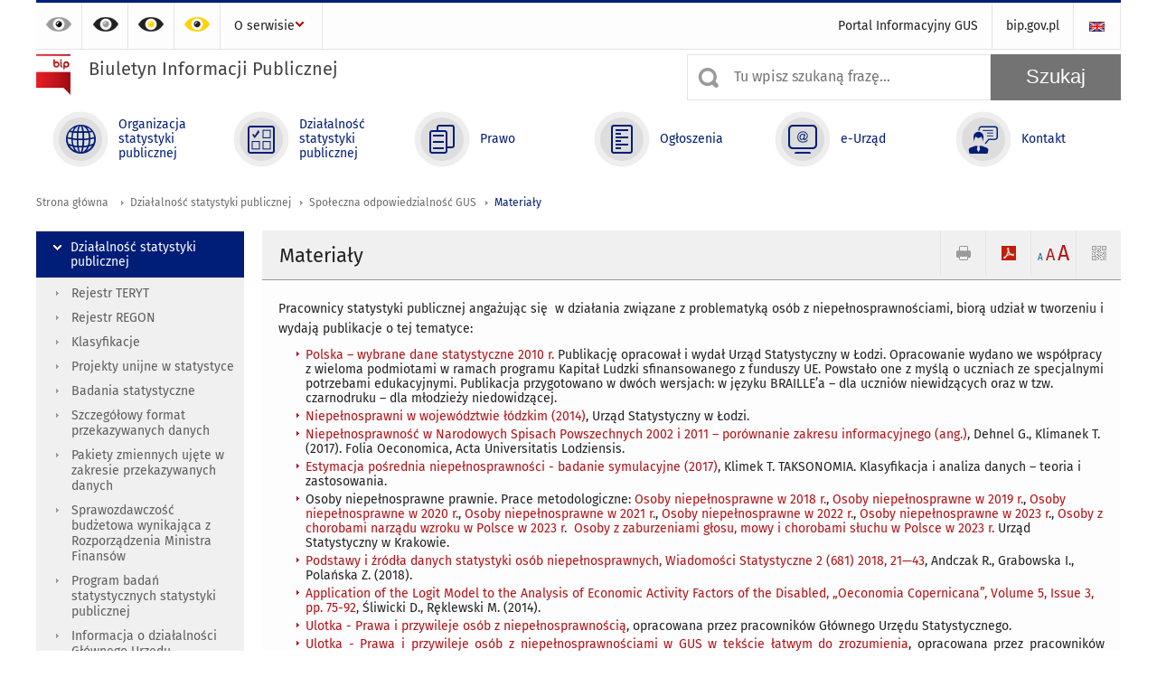

--- FILE ---
content_type: text/html; charset=utf-8
request_url: https://bip.stat.gov.pl/dzialalnosc-statystyki-publicznej/spoleczna-odpowiedzialnosc-gus/materialy/
body_size: 13553
content:
<!DOCTYPE html>
<html lang="pl" class="desktop">
<head>
	<meta charset="UTF-8">
	<title>Biuletyn Informacji Publicznej / Działalność statystyki publicznej / Społeczna odpowiedzialność GUS / Materiały</title>
	<meta name="viewport" content="width=device-width, initial-scale=1.0">
	<meta name="author" content="ideo - www.ideo.pl" />
	<meta name="generator" content="edito - www.edito.pl" />
			<meta name="Keywords" content="społeczna odpowiedzialność przedsiębiorstw,csr" />
				<meta name="Robots" content="index, follow" />
	<script>var base_href = "/szablony/portalinformacyjny/";</script>
	<link href="/gfx/bip/_thumbs/portalinformacyjny__1701948673_lVc.css" rel="stylesheet" type="text/css" />
	<script src="/gfx/bip/_thumbs/portalinformacyjny__1565242942_lVc.js"></script>
	<script>
			//<![CDATA[
		var ajaxLinks = new Object();
		ajaxLinks.wyszukiwarka_solr_autocomplete = "/ajax/w4_TtVzCr6Wb7cyM26uf1peFkOTTUsW_odqZoY7ozYjYrw/?id_projektu=3&id_kategorii=310&lang=pl&polecane_strony=1";
	//]]>
</script>		<link href="/szablony/portalinformacyjny/styles/print.css" rel="stylesheet" type="text/css" media="print" />

	<link rel="shortcut icon" href="/szablony/portalinformacyjny/images/favicons/bip/favicon.ico" type="image/x-icon" />
	<link rel="apple-touch-icon" href="/szablony/portalinformacyjny/images/favicons/bip/apple-touch-icon.png" />
	<link rel="apple-touch-icon" sizes="57x57" href="/szablony/portalinformacyjny/images/favicons/bip/apple-touch-icon-57x57.png" />
	<link rel="apple-touch-icon" sizes="72x72" href="/szablony/portalinformacyjny/images/favicons/bip/apple-touch-icon-72x72.png" />
	<link rel="apple-touch-icon" sizes="114x114" href="/szablony/portalinformacyjny/images/favicons/bip/apple-touch-icon-114x114.png" />
	<link rel="apple-touch-icon" sizes="144x144" href="/szablony/portalinformacyjny/images/favicons/bip/apple-touch-icon-144x144.png" />
	<link rel="apple-touch-icon" sizes="57x57" href="/szablony/portalinformacyjny/images/favicons/bip/apple-touch-icon-60x60.png" />
	<link rel="apple-touch-icon" sizes="72x72" href="/szablony/portalinformacyjny/images/favicons/bip/apple-touch-icon-120x120.png" />
	<link rel="apple-touch-icon" sizes="114x114" href="/szablony/portalinformacyjny/images/favicons/bip/apple-touch-icon-76x76.png" />
	<link rel="apple-touch-icon" sizes="144x144" href="/szablony/portalinformacyjny/images/favicons/bip/apple-touch-icon-152x152.png" />

	<!--[if lt IE 9]>
		<script src="/szablony/portalinformacyjny/scripts/css3-mediaqueries.js"></script>
	<![endif]-->

		<!--[if IE]>
		<link rel="stylesheet" type="text/css" href="/szablony/portalinformacyjny/styles/ie.css" />
	<![endif]-->
	<!--[if lt IE 9]>
		<link rel="stylesheet" type="text/css" href="/szablony/portalinformacyjny/styles/ie8.css" />
	<![endif]-->
</head>
<!--[if IE 7]><body class="ie7 page lang-pl"><![endif]-->
<!--[if IE 8]><body class="ie8 page lang-pl"><![endif]-->
<!--[if IE 9]><body class="ie9 page lang-pl"><![endif]-->
<!--[if gt IE 9]><!--><body class="page lang-pl"><!--<![endif]-->
	
	

	<ul id="skipLinks" class="hide">
		<li><a href="#menu-squares" >Przejdź do menu głównego</a></li> 
		<li><a href="#content-href" >Przejdź do treści</a></li>
		<li><a href="#search-box" >Przejdź do wyszukiwarki</a></li>
		<li><a href="https://bip.stat.gov.pl/o-serwisie/mapa-serwisu/" >Przejdź do mapy strony</a></li>
	</ul>

	<div class="row color-line print-disable">
		<div class="color-1"></div>
		<div class="color-2"></div>
		<div class="color-3"></div>
		<div class="color-4"></div>
		<div class="color-5"></div>
		<div class="color-6"></div>
	</div>

	<header class="row">
		<div class="display-none menu-popup">
					</div>
		<div class="row collapse gray-box print-disable top-bar">
			<div class="ten columns horizontal-menu">
				<div class="logo-rwd">
					<a href="https://bip.stat.gov.pl">
						<img src="/szablony/portalinformacyjny/images/logoRWD-bip.png" alt="Logo Biuletyn Informacji Publicznej">
						<span class="hide-text">Biuletyn Informacji Publicznej</span>
					</a>
				</div>
				<ul class="contrast-menu menu-top-left left">
	<li>
		<a data-tooltip class="has-tip contrast-default" href="https://bip.stat.gov.pl/dzialalnosc-statystyki-publicznej/spoleczna-odpowiedzialnosc-gus/materialy/?contrast=default" title="Kontrast domyślny">
			Kontrast domyślny		</a>
	</li>
	<li>
		<a data-tooltip class="has-tip contrast-black-white" href="https://bip.stat.gov.pl/dzialalnosc-statystyki-publicznej/spoleczna-odpowiedzialnosc-gus/materialy/?contrast=black-white" title="Kontrast czarno-biały">
			Kontrast czarno-biały		</a>
	</li>
	<li>
		<a data-tooltip class="has-tip contrast-black-yellow" href="https://bip.stat.gov.pl/dzialalnosc-statystyki-publicznej/spoleczna-odpowiedzialnosc-gus/materialy/?contrast=black-yellow" title="Kontrast czarno-żółty">
			Kontrast czarno-żółty		</a>
	</li>
	<li>
		<a data-tooltip class="has-tip contrast-yellow-black" href="https://bip.stat.gov.pl/dzialalnosc-statystyki-publicznej/spoleczna-odpowiedzialnosc-gus/materialy/?contrast=yellow-black" title="Kontrast żółto-czarny">
			Kontrast żółto-czarny		</a>
	</li>
</ul>
									<div class="search-bar">
													<ul class="menu-top-left right">
																	<li>
										<a href="/en/" title="English" class="en">
											<img src="/szablony/portalinformacyjny/images/flagi/flaga_en.gif" width="21" height="15" alt="English" />
										</a>
									</li>
															</ul>
												<ul class="menu-top-left left menu-top-bip ">
				<li class="portal-informacyjny-gus first" >
							<a onClick="ga('send', 'event', 'KlikMenuLeft', 'Portal Informacyjny GUS');" href="http://stat.gov.pl" title="Portal Informacyjny GUS"  style="">
					Portal Informacyjny GUS				</a>
								</li>
			<li class="bipgovpl last" >
							<a onClick="ga('send', 'event', 'KlikMenuLeft', 'bip.gov.pl');" href="https://www.gov.pl/bip" target="_blank" title="bip.gov.pl"  style="">
					bip.gov.pl				</a>
								</li>
	</ul>					</div>
													<div class="jq-mobile-menu">
						<div class="mobile-menu-content"><ul class="menu-top-left left menu-top-bip ">
				<li class="o-serwisie single" >
							<a onClick="ga('send', 'event', 'KlikMenuLeft', 'O serwisie');" href="/o-serwisie/" title="O serwisie"  style="">
					O serwisie				</a>
										<ul >
									<li class="mapa-serwisu first" >
						<a onClick="ga('send', 'event', 'KlikMenuLeft', 'Mapa serwisu');" href="/o-serwisie/mapa-serwisu/" title="Mapa serwisu"  style="">
							Mapa serwisu						</a>
											</li>
									<li class="dziennik-zmian-tresci " >
						<a onClick="ga('send', 'event', 'KlikMenuLeft', 'Dziennik zmian treści');" href="/o-serwisie/dziennik-zmian-tresci/" title="Dziennik zmian treści"  style="">
							Dziennik zmian treści						</a>
											</li>
									<li class="instrukcja-korzystania " >
						<a onClick="ga('send', 'event', 'KlikMenuLeft', 'Instrukcja korzystania');" href="/o-serwisie/instrukcja-korzystania/" title="Instrukcja korzystania"  style="">
							Instrukcja korzystania						</a>
											</li>
									<li class="redakcja-bip last" >
						<a onClick="ga('send', 'event', 'KlikMenuLeft', 'Redakcja BIP');" href="/o-serwisie/redakcja-bip/" title="Redakcja BIP"  style="">
							Redakcja BIP						</a>
											</li>
								
				</ul>
					</li>
	</ul></div>
						<a class="jq-menu-toggle" href="javascript: void(0);">Zobacz także</a>
					</div>
							</div>
		</div>
		<div class="row collapse logo-row print-disable">
			<div class="six columns right-padding">
				<h1 class="logo">
					<a href="https://bip.stat.gov.pl">
						<img src="/szablony/portalinformacyjny/images/logo-bip-ico.png" alt="Logo Biuletyn Informacji Publicznej">
						<span class="text">
							<span class="text-1">Biuletyn Informacji Publicznej</span>
							<span class="text-2"></span>
						</span>
					</a>
				</h1>
			</div>
			<div class="four columns search-bar">
									<form 
	name="wyszukiwarka_20" 
	action="/wyszukiwarka/szukaj.html" 
	method="post" 
	id="search-box"
>
	<div class="search-block seven columns">
		<label for="search-block-20" class="search-ico"></label>
		<input
			type="text" 
			name="query" 
			value=""
			placeholder="Tu wpisz szukaną frazę..."
			maxlength="128" 
			accesskey="4"
			class="text-input jq-solr-query"
			id="search-block-20"
		/> 
		
					<div class="autocomplete-box display-none">
				<div class="autocomplete"></div>
				<a href="/wyszukiwarka/szukaj.html" class="button-gray-micro right mb-15 mr-15">Wyszukiwanie zaawansowane</a>
			</div>
			<script type="text/javascript" src="/szablony/portalinformacyjny/scripts/solr.js" defer async></script>
				
			</div>
	<input type="submit" value="Szukaj" class="submit button-gray three">
</form>							</div>
		</div>
		<div class="row collapse">
						<div id="menu-top-rwd">
				<h2 class="titleRWD display-none">Menu główne</h2>
				<a href="#" class="phome-menu-button">Menu</a>
			</div>
			<div class="ten horizontal-menu" id="menu-squares">
					<div class="block js-tab active-menu">
	<ul class="menu">
						<li class="menu-poz-1  organizacja-statystyki-publicznej first">
							<a onClick="ga('send', 'event', 'KlikMenuKafelek', 'Organizacja statystyki publicznej');" href="/organizacja-statystyki-publicznej/" title="Organizacja statystyki publicznej"  style="background: #FFFFFF; color: #001D77;">
					<span class="icon">
							<span class="icon-bg">
								<span class="guseo_d_gus white"></span>
								<span class="guseo_d_gus color" style="color: #FFFFFF;"></span>
							</span>
					</span>
					<span class="menu-label">
						<span>
							Organizacja statystyki publicznej						</span>
					</span>
				</a>
					</li>
					<li class="menu-poz-2  dzialalnosc-statystyki-publicznej ">
							<a onClick="ga('send', 'event', 'KlikMenuKafelek', 'Działalność statystyki publicznej');" href="/dzialalnosc-statystyki-publicznej/" title="Działalność statystyki publicznej" class="active" style="background: #FFFFFF; color: #001D77;">
					<span class="icon">
							<span class="icon-bg">
								<span class="guseo_b_bip white"></span>
								<span class="guseo_b_bip color" style="color: #FFFFFF;"></span>
							</span>
					</span>
					<span class="menu-label">
						<span>
							Działalność statystyki publicznej						</span>
					</span>
				</a>
					</li>
					<li class="menu-poz-3  prawo ">
							<a onClick="ga('send', 'event', 'KlikMenuKafelek', 'Prawo');" href="/prawo/" title="Prawo"  style="background: #FFFFFF; color: #001D77;">
					<span class="icon">
							<span class="icon-bg">
								<span class="guseo_c_bip white"></span>
								<span class="guseo_c_bip color" style="color: #FFFFFF;"></span>
							</span>
					</span>
					<span class="menu-label">
						<span>
							Prawo						</span>
					</span>
				</a>
					</li>
					<li class="menu-poz-4  ogloszenia ">
							<a onClick="ga('send', 'event', 'KlikMenuKafelek', 'Ogłoszenia');" href="/ogloszenia/" title="Ogłoszenia"  style="background: #FFFFFF; color: #001D77;">
					<span class="icon">
							<span class="icon-bg">
								<span class="guseo_d_bip white"></span>
								<span class="guseo_d_bip color" style="color: #FFFFFF;"></span>
							</span>
					</span>
					<span class="menu-label">
						<span>
							Ogłoszenia						</span>
					</span>
				</a>
					</li>
					<li class="menu-poz-5  e-urzad ">
							<a onClick="ga('send', 'event', 'KlikMenuKafelek', 'e-Urząd');" href="/e-urzad/" title="e-Urząd"  style="background: #FFFFFF; color: #001D77;">
					<span class="icon">
							<span class="icon-bg">
								<span class="guseo_e_bip white"></span>
								<span class="guseo_e_bip color" style="color: #FFFFFF;"></span>
							</span>
					</span>
					<span class="menu-label">
						<span>
							e-Urząd						</span>
					</span>
				</a>
					</li>
					<li class="menu-poz-6  kontakt last">
							<a onClick="ga('send', 'event', 'KlikMenuKafelek', 'Kontakt');" href="/kontakt/" title="Kontakt"  style="background: #FFFFFF; color: #001D77;">
					<span class="icon">
							<span class="icon-bg">
								<span class="guseo_f_bip white"></span>
								<span class="guseo_f_bip color" style="color: #FFFFFF;"></span>
							</span>
					</span>
					<span class="menu-label">
						<span>
							Kontakt						</span>
					</span>
				</a>
					</li>
				</ul>
</div>				<div class="clear"></div>
			</div>
					</div>
	</header>

	<section class="row collapse breadcrumbs print-disable">
		<h2 class="hide">Ścieżka</h2>
		<div class="ten columns">
			<div class="breadcrumbs">
	<a href="https://bip.stat.gov.pl" title="Strona główna" class="home">
		Strona główna	</a>
	
	<a href="/dzialalnosc-statystyki-publicznej/" title="Działalność statystyki publicznej">Działalność statystyki publicznej</a><a href="/dzialalnosc-statystyki-publicznej/spoleczna-odpowiedzialnosc-gus/" title="Społeczna odpowiedzialność GUS">Społeczna odpowiedzialność GUS</a><a href="/dzialalnosc-statystyki-publicznej/spoleczna-odpowiedzialnosc-gus/materialy/" title="Materiały">Materiały</a></div>		</div>
	</section>

	<section class="row collapse  hidden-zone-4 hidden-zone-5 hidden-zone-6 hidden-zone-7 hidden-zone-8 hidden-zone-16 hidden-zone-30 hidden-zone-31 hidden-zone-32 hidden-zone-33" id="content-href">
		<div class="eight columns right left-padding page-content" id="txt">
			<div class="module">
    <a href="#" class="menu-rwd-button content-menu display-none">Menu</a>
	<div class="header-block">
		<h2 class="title">
			Materiały		</h2>

		<a href="javascript:void(0);" title="Pokaż QR Code" class="query-code jq-auto-height" data-url="https://bip.stat.gov.pl/dzialalnosc-statystyki-publicznej/spoleczna-odpowiedzialnosc-gus/materialy/">
	<img src="/szablony/portalinformacyjny/images/qcode-ico.png" width="16" height="16" alt="Pokaż QR Code" />
</a>

<span id="jq_font_change" class="header-button-box">
	<a href="javascript:void(0);" onclick="changeFontSize(1, this);" class="small-font active" data-font="small" title="Mała czcionka">A</a>
	<a href="javascript:void(0);" onclick="changeFontSize(1.3, this);" class="default-font" data-font="medium" title="Średnia czcionka">A</a>
	<a href="javascript:void(0);" onclick="changeFontSize(1.6, this);" class="big-font" data-font="large" title="Duża czcionka">A</a>
</span>

	<a href="#" title="pobierz stronę jako plik pdf" onclick="javascript: self.open('https://bip.stat.gov.pl/dzialalnosc-statystyki-publicznej/spoleczna-odpowiedzialnosc-gus/materialy/?pdf=1');" class="print-pdf">
		<img src="/szablony/portalinformacyjny/images/pdf-ico.png" width="16" height="16" alt="pobierz stronę jako plik pdf" />
	</a>
<a href="#" title="Drukuj" onclick="javascript: window.print();" class="print">
	<img src="/szablony/portalinformacyjny/images/print-ico.png" width="16" height="16" alt="Drukuj" />
</a>	</div>
	<div class="gray-box block-content">
		<div class="desc-module">
	
	<p>Pracownicy statystyki publicznej angażując się&nbsp; w działania związane z problematyką osób z niepełnosprawnościami, biorą udział w tworzeniu i wydają publikacje o tej tematyce:</p>

<ul>
	<li><a href="https://lodz.stat.gov.pl/edukacja-statystyczna/materialy-statystyczne/polska-wybrane-dane-statystyczne-w-2010-r-publikacja-w-jezyku-braa/publikacja-w-jezyku-braillea-924/?contrast=default">Polska – wybrane dane statystyczne 2010 r.</a> Publikację opracował i wydał Urząd Statystyczny w Łodzi. Opracowanie wydano we współpracy z wieloma podmiotami w ramach programu Kapitał Ludzki sfinansowanego z funduszy UE. Powstało one z myślą o uczniach ze specjalnymi potrzebami edukacyjnymi. Publikacja przygotowano w dwóch wersjach: w języku BRAILLE’a – dla uczniów niewidzących oraz w tzw. czarnodruku – dla młodzieży niedowidzącej.</li>
	<li><a href="https://lodz.stat.gov.pl/publikacje-i-foldery/inne-opracowania/niepelnosprawni-w-wojewodztwie-lodzkim,14,1.html">Niepełnosprawni w województwie łódzkim (2014)</a>, Urząd Statystyczny w Łodzi.</li>
	<li><a href="http://cejsh.icm.edu.pl/cejsh/element/bwmeta1.element.ojs-doi-10_18778_0208-6018_325_10">Niepełnosprawność w Narodowych Spisach Powszechnych 2002 i 2011 – porównanie zakresu informacyjnego (ang.)</a>, Dehnel G., Klimanek T. (2017). Folia Oeconomica, Acta Universitatis Lodziensis.</li>
	<li><a href="/files/gfx/bip/pl/defaultstronaopisowa/692/1/1/kimek_us_poznan.pdf">Estymacja pośrednia niepełnosprawności - badanie symulacyjne (2017)</a>, Klimek T. TAKSONOMIA. Klasyfikacja i analiza danych – teoria i zastosowania.</li>
	<li>Osoby niepełnosprawne prawnie. Prace metodologiczne: <a href="/download/gfx/bip/pl/defaultstronaopisowa/692/1/1/osoby_niepelnosprawne_w_2018.pdf">Osoby niepełnosprawne w 2018 r.</a>, <a href="/download/gfx/bip/pl/defaultstronaopisowa/692/1/1/osoby_niepelnosprawne_w_2019_r.pdf">Osoby niepełnosprawne w 2019 r.</a>, <a href="/download/gfx/bip/pl/defaultstronaopisowa/692/1/1/osoby_niepelnosprawne_w_2020_r_2.pdf">Osoby niepełnosprawne w 2020 r.</a>, <a href="/download/gfx/bip/pl/defaultstronaopisowa/692/1/1/osoby_niepelnosprawne_w_2021_r.pdf">Osoby niepełnosprawne w 2021 r.</a>, <a href="/download/gfx/bip/pl/defaultstronaopisowa/692/1/1/osoby_niepelnosprawne_w_2022_r..pdf">Osoby niepełnosprawne w 2022&nbsp;r.</a>, <a href="https://stat.gov.pl/obszary-tematyczne/warunki-zycia/ubostwo-pomoc-spoleczna/osoby-niepelnosprawne-w-2023-roku%2c26%2c6.html">Osoby niepełnosprawne w 2023 r</a>., <a href="https://krakow.stat.gov.pl/infografiki/infografiki-us-krakow/osoby-z-chorobami-narzadu-wzroku-w-polsce-2023-r-,173,1.html">Osoby z chorobami narządu wzroku w Polsce w 2023 r</a>. &nbsp;<a href="https://krakow.stat.gov.pl/infografiki/infografiki-us-krakow/osoby-z-zaburzeniami-glosu-mowy-i-chorobami-sluchu-w-polsce-w-2023-r-,178,1.html">Osoby z zaburzeniami głosu, mowy i chorobami słuchu w Polsce w 2023 r. </a>Urząd Statystyczny w Krakowie.</li>
	<li><a href="https://stat.gov.pl/files/gfx/portalinformacyjny/pl/defaultaktualnosci/5982/7/38/1/ws_02_2018__05_radoslaw_antczak_izabela_grabowska_zofia_polanska__podstawy_i_zrodla_danych_statystyki_.pdf">Podstawy i źródła danych statystyki osób niepełnosprawnych, Wiadomości Statystyczne 2 (681) 2018, 21—43</a>, Andczak R., Grabowska I., Polańska Z. (2018).</li>
	<li><a href="/files/gfx/bip/pl/defaultstronaopisowa/692/1/1/sliwicki.pdf">Application of the Logit Model to the Analysis of Economic Activity Factors of the Disabled, „Oeconomia Copernicana”, Volume 5, Issue 3, pp. 75-92</a>, Śliwicki D., Ręklewski M. (2014).</li>
	<li style="text-align: justify;"><a href="/files/gfx/bip/pl/defaultstronaopisowa/759/1/1/prawa_i_przywileje_osob_z_niepelnosprawnosciami_w_gus.pdf">Ulotka - Prawa i przywileje osób z niepełnosprawnością</a>, opracowana przez pracowników Głównego Urzędu Statystycznego.</li>
	<li style="text-align: justify;"><a href="/download/gfx/bip/pl/defaultstronaopisowa/692/1/1/prawa_i_przywileje_osob_z_niepelnosprawnosciami_w_gus_etr.pdf">Ulotka -&nbsp;Prawa i przywileje osób z niepełnosprawnościami w GUS&nbsp;w tekście łatwym do zrozumienia</a>, opracowana przez pracowników Głównego Urzędu Statystycznego.</li>
	<li style="text-align: justify;">
	<p><a href="/download/gfx/bip/pl/defaultstronaopisowa/692/1/1/ludnosc._stan_i_struktura_demograficzno-spoleczna_w_swietle_wynikow_nsp_2021.pdf">Stan i struktura demograficzno-społeczna i ekonomiczna ludności Polski w świetle wyników NSP 2021</a> - Prezentowana publikacja jest opracowaniem tematycznym dotyczącym stanu i struktury demograficznej ludności, wzbogaconym o charakterystykę społeczną w zakresie kraju urodzenia oraz posiadanego obywatelstwa, przynależności narodowo-etnicznej i wyznaniowej, poziomu wykształcenia, a także niepełnosprawności.</p>
	</li>
</ul>

<br class="mb-10">

<br class="mb-10">

<br class="mb-10">
	<div class="clear-all"></div>
	
	<div class="margin-bottom">
		<div class="article-text js-tabs jq-generate-tabs">
			
							<div class="tags-box js-tab">
		<h2>
			Tagi		</h2>
											<a href="/wyszukiwarka/?query=tag:spo%C5%82eczna+odpowiedzialno%C5%9B%C4%87+przedsi%C4%99biorstw" class="tag" title="społeczna odpowiedzialność przedsiębiorstw">społeczna odpowiedzialność przedsiębiorstw</a> 															<a href="/wyszukiwarka/?query=tag:csr" class="tag" title="csr">csr</a>									</div>
			
		</div>
	</div>
</div>	<div class="public-register gray-box block-content js-tab">
		<h2 style="display: none;" class="metrics-bg">
			Metryka		</h2>
					<div>
				<strong>Podmiot publikujący</strong>:
				Główny Urząd Statystyczny			</div>
							<div>
				<strong>Autor informacji</strong>:
				Edyta Grądzka (Departament Edukacji i Komunikacji GUS)			</div>
							<div>
				<strong>Publikujący informację</strong>:
				Magdalena Zarodkiewicz (Departament Edukacji i Komunikacji GUS)			</div>
							<div>
				<strong>Wytworzenie informacji</strong>:
				20.04.2017			</div>
							<div>
				<strong>Publikacja informacji</strong>:
				20.04.2017 14:44			</div>
							<div>
				<strong>Aktualizacja informacji</strong>:
				25.11.2024 14:25			</div>
				
		
			<a class="button-gray-micro btn_version mb-10 mt-10" style="display: inline-block">Sprawdź historię zmian</a>

			
			<div class="versions " style="display: none;">
				<table style="width: 100%">
					<tr>
						<th class="text-left">Użytkownik</th>
						<th class="text-left">Data</th>
						<th class="text-left">Akcja</th>
						<th class="text-left">Wersja</th>
											</tr>
																<tr>
							<td>Iwona Pacholec</td>
							<td>25.11.2024 14:25</td>
							<td>Edycja</td>
							<td>28</td>
													</tr>
											<tr>
							<td>Magdalena Zarodkiewicz</td>
							<td>08.01.2024 15:59</td>
							<td>Edycja</td>
							<td>27</td>
													</tr>
											<tr>
							<td>Magdalena Zarodkiewicz</td>
							<td>08.01.2024 15:59</td>
							<td>Edycja</td>
							<td>26</td>
													</tr>
											<tr>
							<td>Magdalena Zarodkiewicz</td>
							<td>08.01.2024 15:52</td>
							<td>Edycja</td>
							<td>25</td>
													</tr>
											<tr>
							<td>Magdalena Zarodkiewicz</td>
							<td>08.01.2024 15:49</td>
							<td>Edycja</td>
							<td>24</td>
													</tr>
											<tr>
							<td>Beata Putkowska</td>
							<td>02.12.2022 07:33</td>
							<td>Edycja</td>
							<td>23</td>
													</tr>
											<tr>
							<td>Beata Putkowska</td>
							<td>27.06.2022 07:56</td>
							<td>Edycja</td>
							<td>22</td>
													</tr>
											<tr>
							<td>Magdalena Zarodkiewicz</td>
							<td>07.12.2021 10:05</td>
							<td>Edycja</td>
							<td>21</td>
													</tr>
											<tr>
							<td>Magdalena Zarodkiewicz</td>
							<td>23.08.2021 10:46</td>
							<td>Edycja</td>
							<td>20</td>
													</tr>
											<tr>
							<td>Magdalena Zarodkiewicz</td>
							<td>13.08.2021 12:21</td>
							<td>Edycja</td>
							<td>19</td>
													</tr>
											<tr>
							<td>Magdalena Zarodkiewicz</td>
							<td>13.08.2021 12:21</td>
							<td>Edycja</td>
							<td>18</td>
													</tr>
											<tr>
							<td>Magdalena Zarodkiewicz</td>
							<td>13.08.2021 12:14</td>
							<td>Edycja</td>
							<td>17</td>
													</tr>
											<tr>
							<td>Magdalena Zarodkiewicz</td>
							<td>13.08.2021 12:14</td>
							<td>Edycja</td>
							<td>16</td>
													</tr>
											<tr>
							<td>Magdalena Zarodkiewicz</td>
							<td>13.08.2021 12:12</td>
							<td>Edycja</td>
							<td>15</td>
													</tr>
											<tr>
							<td>Magdalena Zarodkiewicz</td>
							<td>13.08.2021 12:11</td>
							<td>Edycja</td>
							<td>14</td>
													</tr>
											<tr>
							<td>Magdalena Zarodkiewicz</td>
							<td>13.08.2021 11:22</td>
							<td>Edycja</td>
							<td>13</td>
													</tr>
											<tr>
							<td>Magdalena Zarodkiewicz</td>
							<td>12.08.2021 12:42</td>
							<td>Edycja</td>
							<td>12</td>
													</tr>
											<tr>
							<td>Magdalena Zarodkiewicz</td>
							<td>12.05.2021 13:01</td>
							<td>Edycja</td>
							<td>11</td>
													</tr>
											<tr>
							<td>Mirosław Dziewit</td>
							<td>18.05.2020 15:52</td>
							<td>Edycja</td>
							<td>10</td>
													</tr>
											<tr>
							<td>Mirosław Dziewit</td>
							<td>18.05.2020 15:51</td>
							<td>Edycja</td>
							<td>9</td>
													</tr>
											<tr>
							<td>Beata Zawistowska</td>
							<td>21.02.2019 13:43</td>
							<td>Edycja</td>
							<td>8</td>
													</tr>
											<tr>
							<td>Alicja Koszela</td>
							<td>27.09.2018 15:16</td>
							<td>Edycja</td>
							<td>7</td>
													</tr>
											<tr>
							<td>Alicja Koszela</td>
							<td>23.08.2018 15:01</td>
							<td>Edycja</td>
							<td>6</td>
													</tr>
											<tr>
							<td>Dariusz Mazurek</td>
							<td>23.08.2018 10:51</td>
							<td>Edycja</td>
							<td>5</td>
													</tr>
											<tr>
							<td>Dariusz Mazurek</td>
							<td>23.08.2018 10:38</td>
							<td>Edycja</td>
							<td>4</td>
													</tr>
											<tr>
							<td>Alicja Koszela</td>
							<td>20.04.2017 15:20</td>
							<td>Edycja</td>
							<td>3</td>
													</tr>
											<tr>
							<td>Alicja Koszela</td>
							<td>20.04.2017 15:19</td>
							<td>Edycja</td>
							<td>2</td>
													</tr>
											<tr>
							<td>Alicja Koszela</td>
							<td>20.04.2017 14:44</td>
							<td>Publikacja</td>
							<td>1</td>
													</tr>
									</table>
			</div>
			
			<script type="text/javascript">
				$(function(){
					$(".btn_version").on("click", function(){
						$(".versions").toggle();
						$(window).trigger('scroll');
					});
				});
			</script>
			</div>

		<div class="row collapse social-row">
	<div class="ten columns">
			</div>
</div>	</div>
</div>		</div>
		<div class="two columns left right-padding print-disable sidebar aside-box">
							<div class="block js-tab active-menu">
	<ul class="menu">
					<li class="dzialalnosc-statystyki-publicznej " >
							<a onClick="ga('send', 'event', 'KlikMenuLeft', 'Działalność statystyki publicznej');" href="/dzialalnosc-statystyki-publicznej/" title="Działalność statystyki publicznej" class="active" style="color: #001D77;">
					Działalność statystyki publicznej				</a>
										<ul >
									<li class="rejestr-teryt first" >
						<a onClick="ga('send', 'event', 'KlikMenuLeft', 'Rejestr TERYT');" href="http://eteryt.stat.gov.pl" title="Rejestr TERYT"  style="">
							Rejestr TERYT						</a>
											</li>
									<li class="rejestr-regon " >
						<a onClick="ga('send', 'event', 'KlikMenuLeft', 'Rejestr REGON');" href="/dzialalnosc-statystyki-publicznej/rejestr-regon/" title="Rejestr REGON"  style="">
							Rejestr REGON						</a>
											</li>
									<li class="klasyfikacje " >
						<a onClick="ga('send', 'event', 'KlikMenuLeft', 'Klasyfikacje');" href="http://www.stat.gov.pl/Klasyfikacje/" target="_blank" title="Klasyfikacje"  style="">
							Klasyfikacje						</a>
											</li>
									<li class="projekty-unijne-w-statystyce " >
						<a onClick="ga('send', 'event', 'KlikMenuLeft', 'Projekty unijne w statystyce');" href="/dzialalnosc-statystyki-publicznej/projekty-unijne-w-statystyce/" title="Projekty unijne w statystyce"  style="">
							Projekty unijne w statystyce						</a>
											</li>
									<li class="badania-statystyczne " >
						<a onClick="ga('send', 'event', 'KlikMenuLeft', 'Badania statystyczne');" href="/dzialalnosc-statystyki-publicznej/badania-statystyczne/" title="Badania statystyczne"  style="">
							Badania statystyczne						</a>
											</li>
									<li class="szczegolowy-format-przekazywanych-danych " >
						<a onClick="ga('send', 'event', 'KlikMenuLeft', 'Szczegółowy format przekazywanych danych');" href="/dzialalnosc-statystyki-publicznej/szczegolowy-format-przekazywanych-danych/" title="Szczegółowy format przekazywanych danych"  style="">
							Szczegółowy format przekazywanych danych						</a>
											</li>
									<li class="pakiety-zmiennych-ujete-w-zakresie-przekazywanych-danych " >
						<a onClick="ga('send', 'event', 'KlikMenuLeft', 'Pakiety zmiennych ujęte w zakresie przekazywanych danych');" href="/dzialalnosc-statystyki-publicznej/pakiety-zmiennych-ujete-w-zakresie-przekazywanych-danych/" title="Pakiety zmiennych ujęte w zakresie przekazywanych danych"  style="">
							Pakiety zmiennych ujęte w zakresie przekazywanych danych						</a>
											</li>
									<li class="sprawozdawczosc-budzetowa-wynikajaca-z-rozporzadzenia-ministra-finansow " >
						<a onClick="ga('send', 'event', 'KlikMenuLeft', 'Sprawozdawczość budżetowa wynikająca z Rozporządzenia Ministra Finansów');" href="/dzialalnosc-statystyki-publicznej/sprawozdawczosc-budzetowa-wynikajaca-z-rozporzadzenia-ministra-finansow/" title="Sprawozdawczość budżetowa wynikająca z Rozporządzenia Ministra Finansów"  style="">
							Sprawozdawczość budżetowa wynikająca z Rozporządzenia Ministra Finansów						</a>
											</li>
									<li class="program-badan-statystycznych " >
						<a onClick="ga('send', 'event', 'KlikMenuLeft', 'Program badań statystycznych statystyki publicznej');" href="/dzialalnosc-statystyki-publicznej/program-badan-statystycznych/" title="Program badań statystycznych statystyki publicznej"  style="">
							Program badań statystycznych statystyki publicznej						</a>
											</li>
									<li class="informacja-o-dzialalnosci-glownego-urzedu-statystycznego " >
						<a onClick="ga('send', 'event', 'KlikMenuLeft', 'Informacja o działalności Głównego Urzędu Statystycznego');" href="/dzialalnosc-statystyki-publicznej/informacja-o-dzialalnosci-glownego-urzedu-statystycznego/" title="Informacja o działalności Głównego Urzędu Statystycznego"  style="">
							Informacja o działalności Głównego Urzędu Statystycznego						</a>
											</li>
									<li class=" " >
						<a onClick="ga('send', 'event', 'KlikMenuLeft', 'Raport GUS 2017-2022');" href="https://stat.gov.pl/obszary-tematyczne/inne-opracowania/inne-opracowania-zbiorcze/raport-gus-2017-2022,49,2.html" title="Raport GUS 2017-2022"  style="">
							Raport GUS 2017-2022						</a>
											</li>
									<li class="raport-gus-2016 " >
						<a onClick="ga('send', 'event', 'KlikMenuLeft', 'Raport GUS 2016');" href="/dzialalnosc-statystyki-publicznej/raport-gus-2016/" title="Raport GUS 2016"  style="">
							Raport GUS 2016						</a>
											</li>
									<li class="spoleczna-odpowiedzialnosc-gus " >
						<a onClick="ga('send', 'event', 'KlikMenuLeft', 'Społeczna odpowiedzialność GUS');" href="/dzialalnosc-statystyki-publicznej/spoleczna-odpowiedzialnosc-gus/" title="Społeczna odpowiedzialność GUS" class="active" style="">
							Społeczna odpowiedzialność GUS						</a>
													<ul>
															<li class="raporty first" >
									<a onClick="ga('send', 'event', 'KlikMenuLeft', 'Raporty');" href="/dzialalnosc-statystyki-publicznej/spoleczna-odpowiedzialnosc-gus/raporty/" title="Raporty"  style="">
										Raporty									</a>
																	</li>
															<li class="idea-spolecznej-odpowiedzialnosci-przedsiebiorstw " >
									<a onClick="ga('send', 'event', 'KlikMenuLeft', 'Idea społecznej odpowiedzialności przedsiębiorstw');" href="/dzialalnosc-statystyki-publicznej/spoleczna-odpowiedzialnosc-gus/idea-spolecznej-odpowiedzialnosci-przedsiebiorstw/" title="Idea społecznej odpowiedzialności przedsiębiorstw"  style="">
										Idea społecznej odpowiedzialności przedsiębiorstw									</a>
																	</li>
															<li class="wytyczne " >
									<a onClick="ga('send', 'event', 'KlikMenuLeft', 'Wytyczne');" href="/dzialalnosc-statystyki-publicznej/spoleczna-odpowiedzialnosc-gus/wytyczne/" title="Wytyczne"  style="">
										Wytyczne									</a>
																	</li>
															<li class="dzialalnosc " >
									<a onClick="ga('send', 'event', 'KlikMenuLeft', 'Działalność');" href="/dzialalnosc-statystyki-publicznej/spoleczna-odpowiedzialnosc-gus/dzialalnosc/" title="Działalność"  style="">
										Działalność									</a>
																	</li>
															<li class="materialy " >
									<a onClick="ga('send', 'event', 'KlikMenuLeft', 'Materiały');" href="/dzialalnosc-statystyki-publicznej/spoleczna-odpowiedzialnosc-gus/materialy/" title="Materiały" class="active" style="">
										Materiały									</a>
																	</li>
															<li class="wspolpraca-miedzyresortowa last" >
									<a onClick="ga('send', 'event', 'KlikMenuLeft', 'Współpraca międzyresortowa');" href="/dzialalnosc-statystyki-publicznej/spoleczna-odpowiedzialnosc-gus/wspolpraca-miedzyresortowa/" title="Współpraca międzyresortowa"  style="">
										Współpraca międzyresortowa									</a>
																	</li>
														</ul>
											</li>
									<li class="polska-statystyka-publiczna " >
						<a onClick="ga('send', 'event', 'KlikMenuLeft', 'Polska Statystyka Publiczna');" href="/dzialalnosc-statystyki-publicznej/polska-statystyka-publiczna/" title="Polska Statystyka Publiczna"  style="">
							Polska Statystyka Publiczna						</a>
											</li>
									<li class="polski-system-statystyczny " >
						<a onClick="ga('send', 'event', 'KlikMenuLeft', 'Polski system statystyczny');" href="/dzialalnosc-statystyki-publicznej/polski-system-statystyczny/" title="Polski system statystyczny"  style="">
							Polski system statystyczny						</a>
											</li>
									<li class="finansowanie-statystyki-publicznej " >
						<a onClick="ga('send', 'event', 'KlikMenuLeft', 'Finansowanie statystyki publicznej');" href="/dzialalnosc-statystyki-publicznej/finansowanie-statystyki-publicznej/" title="Finansowanie statystyki publicznej"  style="">
							Finansowanie statystyki publicznej						</a>
											</li>
									<li class="sprawozdania-finansowe " >
						<a onClick="ga('send', 'event', 'KlikMenuLeft', 'Sprawozdania finansowe');" href="/dzialalnosc-statystyki-publicznej/sprawozdania-finansowe/" title="Sprawozdania finansowe"  style="">
							Sprawozdania finansowe						</a>
											</li>
									<li class="majatek-statystyki-publicznej " >
						<a onClick="ga('send', 'event', 'KlikMenuLeft', 'Majątek statystyki publicznej');" href="/dzialalnosc-statystyki-publicznej/majatek-statystyki-publicznej/" title="Majątek statystyki publicznej"  style="">
							Majątek statystyki publicznej						</a>
											</li>
									<li class="kontrole " >
						<a onClick="ga('send', 'event', 'KlikMenuLeft', 'Kontrole');" href="/dzialalnosc-statystyki-publicznej/kontrole/" title="Kontrole"  style="">
							Kontrole						</a>
											</li>
									<li class="kierunki-rozwoju-polskiej-statystyki-publicznej " >
						<a onClick="ga('send', 'event', 'KlikMenuLeft', 'Kierunki rozwoju polskiej statystyki publicznej');" href="/dzialalnosc-statystyki-publicznej/kierunki-rozwoju-polskiej-statystyki-publicznej/" title="Kierunki rozwoju polskiej statystyki publicznej"  style="">
							Kierunki rozwoju polskiej statystyki publicznej						</a>
											</li>
									<li class="statystyka-publiczna-wspolczesne-oblicze " >
						<a onClick="ga('send', 'event', 'KlikMenuLeft', 'Statystyka publiczna - współczesne oblicze');" href="/dzialalnosc-statystyki-publicznej/statystyka-publiczna-wspolczesne-oblicze/" title="Statystyka publiczna - współczesne oblicze"  style="">
							Statystyka publiczna - współczesne oblicze						</a>
											</li>
									<li class="raport-z-realizacji-kierunkow-rozwoju-polskiej-statystyki-publicznej-do-2017-roku " >
						<a onClick="ga('send', 'event', 'KlikMenuLeft', 'Raport pośredni z realizacji Kierunków rozwoju polskiej statystyki publicznej do 2017 roku');" href="/dzialalnosc-statystyki-publicznej/raport-z-realizacji-kierunkow-rozwoju-polskiej-statystyki-publicznej-do-2017-roku/" title="Raport pośredni z realizacji Kierunków rozwoju polskiej statystyki publicznej do 2017 roku"  style="">
							Raport pośredni z realizacji Kierunków rozwoju polskiej statystyki publicznej do 2017 roku						</a>
											</li>
									<li class="jakosc-w-statystyce " >
						<a onClick="ga('send', 'event', 'KlikMenuLeft', 'Jakość w statystyce');" href="/dzialalnosc-statystyki-publicznej/jakosc-w-statystyce/" title="Jakość w statystyce"  style="">
							Jakość w statystyce						</a>
											</li>
									<li class="zasady-postepowania-z-danymi-statystycznymi-streszczenie " >
						<a onClick="ga('send', 'event', 'KlikMenuLeft', 'Zasady postępowania z danymi statystycznymi - streszczenie');" href="/dzialalnosc-statystyki-publicznej/zasady-postepowania-z-danymi-statystycznymi-streszczenie/" title="Zasady postępowania z danymi statystycznymi - streszczenie"  style="">
							Zasady postępowania z danymi statystycznymi - streszczenie						</a>
											</li>
									<li class="polityka-rewizji-danych-statystycznych-oraz-zasady-postepowania-z-bledami-publikacyjnymi " >
						<a onClick="ga('send', 'event', 'KlikMenuLeft', 'Polityka rewizji danych statystycznych oraz zasady postępowania z błędami publikacyjnymi');" href="/dzialalnosc-statystyki-publicznej/polityka-rewizji-danych-statystycznych-oraz-zasady-postepowania-z-bledami-publikacyjnymi/" title="Polityka rewizji danych statystycznych oraz zasady postępowania z błędami publikacyjnymi"  style="">
							Polityka rewizji danych statystycznych oraz zasady postępowania z błędami publikacyjnymi						</a>
											</li>
									<li class="analiza-wynikow-badania-satysfakcji-uzytkownikow " >
						<a onClick="ga('send', 'event', 'KlikMenuLeft', 'Analiza wyników badania satysfakcji użytkowników');" href="/dzialalnosc-statystyki-publicznej/analiza-wynikow-badania-satysfakcji-uzytkownikow/" title="Analiza wyników badania satysfakcji użytkowników"  style="">
							Analiza wyników badania satysfakcji użytkowników						</a>
											</li>
									<li class="patronaty-honorowe-prezesa-gus " >
						<a onClick="ga('send', 'event', 'KlikMenuLeft', 'Patronaty honorowe Prezesa GUS');" href="/dzialalnosc-statystyki-publicznej/patronaty-honorowe-prezesa-gus/" title="Patronaty honorowe Prezesa GUS"  style="">
							Patronaty honorowe Prezesa GUS						</a>
											</li>
									<li class="porozumienia-partnerskie " >
						<a onClick="ga('send', 'event', 'KlikMenuLeft', 'Porozumienia partnerskie');" href="/dzialalnosc-statystyki-publicznej/porozumienia-partnerskie/" title="Porozumienia partnerskie"  style="">
							Porozumienia partnerskie						</a>
											</li>
									<li class="archiwum-gus " >
						<a onClick="ga('send', 'event', 'KlikMenuLeft', 'Archiwum GUS');" href="/dzialalnosc-statystyki-publicznej/archiwum-gus/" title="Archiwum GUS"  style="">
							Archiwum GUS						</a>
											</li>
									<li class="europejskie-forum-ds-geografii-i-statystyki-2017 " >
						<a onClick="ga('send', 'event', 'KlikMenuLeft', 'Europejskie Forum ds. Geografii i Statystyki 2017');" href="/dzialalnosc-statystyki-publicznej/europejskie-forum-ds-geografii-i-statystyki-2017/" title="Europejskie Forum ds. Geografii i Statystyki 2017"  style="">
							Europejskie Forum ds. Geografii i Statystyki 2017						</a>
											</li>
									<li class="raport-gus-2023 last" >
						<a onClick="ga('send', 'event', 'KlikMenuLeft', 'Raport GUS 2023');" href="https://stat.gov.pl/obszary-tematyczne/inne-opracowania/inne-opracowania-zbiorcze/raport-gus-2023,49,3.html" title="Raport GUS 2023"  style="">
							Raport GUS 2023						</a>
											</li>
								
				</ul>
					</li>
		</ul>
</div><div id="block-15" class="block js-tab">
	<h2 class="header-block">Newsletter</h2>
	<div class="newsletter-block block-content gray-box">
	<form name="blok_subskrypcja" method="post" action="/newsletter/">
		<label for="email-newsletter-15" class="hide">Tu wpisz swój adres e-mail...</label>
		<input type="text" name="email" id="email-newsletter-15" value="" class="text-input wew-label" title="Tu wpisz swój adres e-mail..." />
		<input type="submit" value="Zapisz się" class="submit right button-gray-small" />
	</form>
	<div class="clear"></div>
</div></div>					</div>
		<div id="jq_btn_top_dock" class="clear"></div>
		<a href="#" class="button-gray-small right go-top-btn">
			Do góry			<span class="arrow-up-ico"></span>
		</a>
	</section>

	
	<div class="row color-line print-disable">
		<div class="color-1"></div>
		<div class="color-2"></div>
		<div class="color-3"></div>
		<div class="color-4"></div>
		<div class="color-5"></div>
		<div class="color-6"></div>
	</div>

	<footer class="row print-disable">
		<div class="row gray-box no-margin footer-1">
							<div class="col">
					<div class="description-block">
			<h3>Główny Urząd Statystyczny</h3>

<p>Aleja Niepodległości 208<br />
00-925 Warszawa</p>

<p>Godziny pracy Urzędu: 8:15 - 16:15<br />
Kancelaria: +48 22 608 30 00<br />
<script>
			//<![CDATA[
				SendTo(' ', '', 'kancelariaogolnaGUS', 'stat.gov.pl', 'kancelariaogolnaGUS // stat.gov.pl');
			//]]>
			</script></p>

<p><a href="https://epuap.gov.pl/wps/portal/strefa-klienta/katalog-spraw/opis-uslugi/skargi-wnioski-zapytania-do-urzedu/y52d3bvq62">Elektroniczna Skrzynka Podawcza</a></p>

<p><strong>REGON:</strong>&nbsp;000331501<br />
<strong>NIP:</strong>&nbsp;5261040828</p>
			</div>
				</div>
										<div class="col">
					<div class="description-block">
			<h3>Infolinia Statystyczna</h3>

<p><strong>+48 22 279 99 99</strong><br />
(opłata zgodna z taryfą operatora)</p>

<p>Konsultanci są dostępni w dni robocze:<br />
<strong>pon.- pt.: godz. 8.00 - 15.00</strong></p>
			</div>
				</div>
										<div class="col">
					<div class="description-block">
			<h3>Informacja</h3>

<p>Godziny pracy Informatorium:<br />
poniedziałek-piątek 8.00<span style="line-height: 20.8px;">–</span>16.00<br />
<br />
<strong><a href="https://stat.gov.pl/pytania-i-zamowienia/jak-zamowic-dane/">Zamówienia na dane statystyczne</a></strong></p>
			</div>
				</div>
										<div class="col">
					<div class="description-block">
			<h3>Zobacz także:</h3>

<ul>
	<li><a href="http://statlibr.stat.gov.pl/" target="_blank">Centralna Biblioteka Statystyczna</a></li>
	<li><a href="http://cis.stat.gov.pl" target="_blank">Centrum Informatyki Statystycznej</a></li>
	<li><a href="http://zws.stat.gov.pl" target="_blank">Zakład Wydawnictw Statystycznych</a></li>
</ul>
			</div>
				</div>
										<div class="col">
					<div class="description-block">
			<br class="mb-10">

<ul>
	<li><a href="/organizacja-statystyki-publicznej/rada-statystyki/" style="font-family: inherit;">Rada Statystyki</a></li>
	<li><a href="/organizacja-statystyki-publicznej/rzadowa-rada-ludnosciowa/">Rządowa Rada Ludnościowa</a></li>
	<li><a href="http://pts.stat.gov.pl" target="_blank">Polskie Towarzystwo Statystyczne</a></li>
	<li><a href="/deklaracja-dostepnosci/">Deklaracja dostępności</a></li>
</ul>

<br class="mb-10">
			</div>
				</div>
					</div>
		<div class="row collapse footer-2 print-disable">
					</div>
		<div class="row collapse">
			<div class="ten columns copyright">
				Copyright © 1995-2026 Główny Urząd Statystyczny			</div>
		</div>
	</footer>

		<script>
		$(function(){
			$.ajax({
				url: "https://bip.stat.gov.pl/ajax/rpLIv5mag6GF3c2CsquA1qihlfGQZMiuf9CpopDm1IiTupk/?id_projektu=3&lang=pl",
				data: {
					link: "dzialalnosc-statystyki-publicznej/spoleczna-odpowiedzialnosc-gus/materialy",
					tytul: "Materiały"
				},
				type: 'POST',
				cache: false
			});
		});
	</script>
			<script type="text/javascript" src="/szablony/portalinformacyjny/scripts/jquery.tablesorter.min.js"></script>
	<script type="text/javascript" src="/szablony/portalinformacyjny/scripts/kksite.js"></script>
		
			<script type="text/javascript" src="/szablony/portalinformacyjny/scripts/jquery.mobilemenu.js"></script>
		<script type="text/javascript" defer>
		//<![CDATA[
			$('.jq-mobile-menu').gusMobileMenu({
				width: 650,
				toggleClass: 'jq-menu-toggle',
				toggleText: 'Zobacz także',
				container: 'body',
				content: '.mobile-menu-content'
			});
		//]]>
		</script>
		
	
			<script>
  (function(i,s,o,g,r,a,m){i['GoogleAnalyticsObject']=r;i[r]=i[r]||function(){
  (i[r].q=i[r].q||[]).push(arguments)},i[r].l=1*new Date();a=s.createElement(o),
  m=s.getElementsByTagName(o)[0];a.async=1;a.src=g;m.parentNode.insertBefore(a,m)
  })(window,document,'script','//www.google-analytics.com/analytics.js','ga');

  ga('create', 'UA-59938619-1', 'auto');
  ga('send', 'pageview');

</script>
<!-- Global site tag (gtag.js) - Google Analytics -->
<script async src="https://www.googletagmanager.com/gtag/js?id=UA-84117974-1"></script>
<script>
  window.dataLayer = window.dataLayer || [];
  function gtag(){dataLayer.push(arguments);}
  gtag('js', new Date());

  gtag('config', 'UA-84117974-1');
</script></body>
</html>